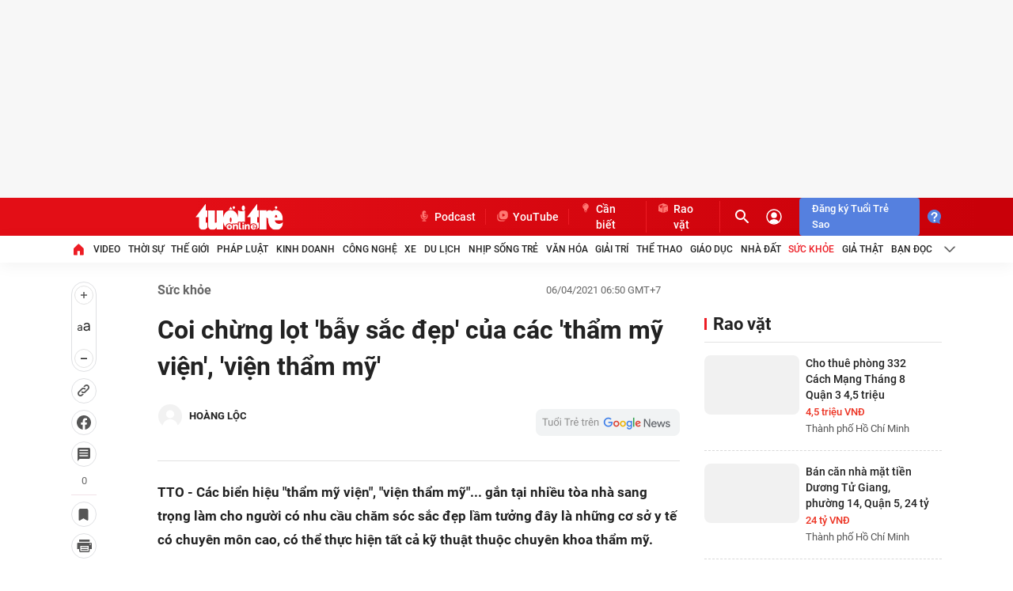

--- FILE ---
content_type: text/json; charset=utf-8
request_url: https://s5.tuoitre.vn/showvote-reaction.htm?newsid=20210405203814424&m=viewreact
body_size: 182
content:
{"Success":true,"Message":"Success","Type":0,"Total":0,"Data":[{"TotalStar":4,"TotalVotes":4,"Type":2,"UserTotal":4,"AvgStarCount":0.0}]}